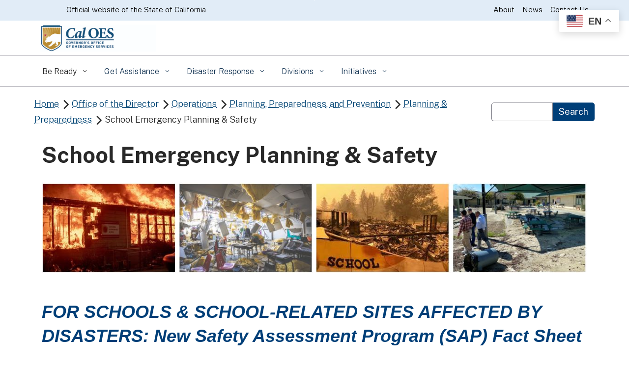

--- FILE ---
content_type: text/css
request_url: https://www.caloes.ca.gov/wp-content/uploads/caweb-1.13.0-ext/css/pfw-custom-styles-v2.0.5.css?ver=6.9
body_size: 1201
content:

/* Custom styles for State Template Version 6.0 */
 
/* remove hyperlink underline */
.main-content #navigation a:not(.btn) {
    text-decoration: none;
    text-decoration-style: dotted;
    text-decoration-thickness: from-font;
}

/* dotted underline all links */
.main-primary a:link {
	text-decoration: underline dotted !important;
}

/* link text */
.page-container a {
    color: #014474;  
}
.page-container a:focus {
    outline: solid 2px #1497F0;
}

ul ul {
    list-style-type: circle !important;
}
/* Rotator */
.et_pb_widget_area .et_pb_widget a, .et_pb_bg_layout_light .et_pb_widget li a {
    color: #014474;
   }
   

   
   .et-pb-controllers{
   bottom: 0px;
   padding-top: 12px;
   background-color: #FFF;
   }
   
   .et-pb-arrow-prev, .et-pb-arrow-next{
   background-color: #FFFFFF;
   padding: 5px;
   border-radius: 10px;
   }
   
   .et-pb-controllers a {
     border: 3px gray solid;
     border-radius: 4px;
     width: 25px;
     height: 25px;
     margin-right: 12px;
     color: black;
     opacity: unset !important;
     text-indent: unset;
     font-weight: bold;
     font-size: 15px;
   }

.et-pb-controllers a:link, .et-pb-slider-arrows a:link {
        text-decoration: none !important;
}
   
   .et_pb_bg_layout_light .et-pb-controllers .et-pb-active-control{
       color: #FFFFFF;
   }

/* collapse */
.et_pb_toggle_open{
    background-color: #f4f4f4 !important;
}
.et_pb_toggle_close:nth-child(even){
    background-color: #ffffff !important
}
.et_pb_toggle_close:nth-child(odd){
    background-color: #f4f4f4 !important;
}

/* Adjust search box */
.search-button {
    color: #FFFFFF!important;
    background-color: #003f78!important;
    border-color: #003f78!important;
    /* width: 65px !important; */
}

#google-search {
    margin-left: 50px;
}

.search-container{
    width:100%;
}









/* table styles */
#caloes-table th { 
    color: #fff; 
    background-color: #003F78; 
    border-style: solid; 
    color: #fff; 
}
#caloes-table tbody tr:nth-child(odd) {
    background-color: #EDEDED!important;
}
#caloes-table tr td {
    border-top: 1px solid darkgrey;
}
@media screen and (max-width: 992px) {	
    table { width:100%; }
    thead { display: none; }
    tr { height: auto !important; }
    /* tr:nth-of-type(2n) { background-color: inherit; } */
    tr td:first-child { font-weight:bold;font-size:1.3em; } 
    tbody td {display: block;  text-align: center; width: 100% !important; height: auto !important; }
    tbody td:before {
        content: attr(data-th);
        display: block;
        text-align: center; 
    }
}

/* footer social */
ul.nav.social-share-links {
    flex-wrap: nowrap;
}

/* font size bug fix */
body{
    font-size: 1.125rem !important;
}
.et_pb_text_6,.et_pb_text_7,.et_pb_text_4,.et_pb_text_8,.et_pb_text_9,.et_pb_text_3,.et_pb_text_5,.et_pb_text_10,.et_pb_text_1,.et_pb_text_0,.et_pb_text_2,.lwp_divi_breadcrumbs_0 {
    font-size:1.125rem!important;
}

/* font-face Cal OES Branding */
h1,h2,h3,h4,h5,h6, body,input,textarea,select {
	font-family: "proxima-nova",'Public Sans',Helvetica,Arial,Lucida,sans-serif !important
}


:root,[data-bs-theme=light] {
	--bs-font-caloes: "proxima-sera",'Public Sans',Helvetica,Arial,Lucida,sans-serif;   
    --bs-body-font-family: var(--bs-font-caloes);
    --bs-body-font-size: 1.125rem;
    --bs-body-font-weight: 300;
    --bs-body-line-height: 1.8;
}								



--- FILE ---
content_type: text/javascript
request_url: https://www.caloes.ca.gov/wp-content/uploads/caweb-1.13.0-ext/js/pfw-custom-script-v2.2.js?ver=6.9
body_size: 2047
content:
/* Custom script for State Template Version 6.0 */

// Adjust search box
const input = document.getElementsByClassName('search-textfield')[0];  //search form input
const body = document.getElementsByTagName("body")[0];  // page body
const button = document.querySelector(".search-button");  // search button
const searchdiv = document.getElementsByClassName('search-container')[0];  // search form input
const searchicon = document.querySelector(".search-button .ca-gov-icon-search"); //search icon
searchicon.remove(); 
const buttontext = document.querySelector(".search-button span");  // search button text

buttontext.innerHTML= "Search"; //change button text from Submit to Search
buttontext.classList.remove("sr-only"); // display search button

if (body.classList.contains('home')){  // we are on the home page
      const holder = document.getElementById('google-search');
      holder.appendChild(searchdiv); // move search box to holder
      searchdiv.classList.add("active");
      input.removeAttribute("placeholder");
} else if (body.classList.contains('page-template-searchpage')){  // we are on the search page
      buttontext.classList.add("large-search");
} else {  // we are on a regular page 
      const holder = document.getElementById('google-search');
      holder.appendChild(searchdiv); // move search box to holder
      searchdiv.classList.add("active");
      input.removeAttribute("placeholder");
      //searchdiv.remove(); // remove the default search box
}

// Set search as first item for tabbing through nav
var delayInMilliseconds = 1000; //1 second
setTimeout(function() {
//   searchdiv.removeAttribute('aria-hidden');
  button.setAttribute("tabindex", "0");
  input.setAttribute('tabindex', '0');
//   input.removeAttribute('aria-hidden');
//   button.removeAttribute("aria-hidden");
//   var subs = document.getElementsByClassName('sub-nav');
//   var lastsub = subs[subs.length-1];
//   lastsub.classList.add('last-submenu-item');
}, delayInMilliseconds);

// Add data attributes for table columns
var containsBasicTable = document.querySelectorAll('#caloes-table');
if (containsBasicTable.length > 0) {
  var headertext = [],
  headers = document.querySelectorAll("#caloes-table th"),
  tablerows = document.querySelectorAll("#caloes-table th"),
  tablebody = document.querySelector("#caloes-table tbody");

  for(var i = 0; i < headers.length; i++) {
    var current = headers[i];
    headertext.push(current.textContent.replace(/\r?\n|\r/,""));
  }   
  for (var i = 0, row; row = tablebody.rows[i]; i++) {
    for (var j = 0, col; col = row.cells[j]; j++) {
      col.setAttribute("data-th", headertext[j]);
    } 
  }
}

// selecting last submenu in main menu
//var subs = document.getElementsByClassName('sub-nav');
//var lastsub = subs[subs.length-1];
//lastsub.classList.add('last-submenu-item');

var resourceData = '';
function getPostsByCategory() {  // pulls in all posts via REST API that match a category
		console.log(location.hostname);
		 jQuery.ajax({
			url: 'https://earthquake.usgs.gov/fdsnws/event/1/query?format=geojson&minmagnitude=2.5&minlatitude=31&maxlatitude=42&minlongitude=-126&maxlongitude=-114&limit=10',
			data: {
				
			},
			dataType: 'json',
			type: 'GET',
			success: function(data) {
				console.log(data);
				resourceData = data;
				displayEarthquakes(resourceData);
				
			},
			error: function() {
				console.log('error');
			}
		});
}

function displayEarthquakes(resourceData){  
	console.log('inside display earthquakes, ', resourceData);
	var checkState = false;
	var lstring1 = "CA";
	var lstring2 = "California";
	var d = 0;
	for(var arrayNum=0; arrayNum<resourceData.features.length; arrayNum++){
		if (d === 5) { break; }
		console.log('current resource is: ', resourceData.features[arrayNum].properties.place);
		console.log('current number is: ', d);
		checkState = false;
		if(resourceData.features[arrayNum].properties.place.includes(lstring1)){
			checkState = true;
		}
		if(resourceData.features[arrayNum].properties.place.includes(lstring2)){
			checkState = true;
		}

		// for toggle
		if(checkState == true){
			quakeId = "usgs-quakes-" + d;
			var earthquakeDiv = document.getElementById(quakeId);
			var header = earthquakeDiv.getElementsByClassName('et_pb_toggle_title')[0];
			var body = earthquakeDiv.getElementsByClassName('et_pb_toggle_content')[0];
			var divider = "of";
			
			index = resourceData.features[arrayNum].properties.place.indexOf(divider);
			console.log("index is: ", index);
			cityState = resourceData.features[arrayNum].properties.place.substring(index+3);
			console.log("resource place number: " + arrayNum + ", is " + cityState);
			const hElement = document.createElement("span");
			

			header.innerHTML = resourceData.features[arrayNum].properties.mag + ' Earthquake<br/>' + cityState;
			earthquakeDiv.setAttribute("aria-label", resourceData.features[arrayNum].properties.mag + ' Earthquake. ' + cityState);
			body.innerHTML = '<p style="color: #111111;">Location: ' + resourceData.features[arrayNum].properties.place + '<br/>Magnitude: ' + resourceData.features[arrayNum].properties.mag + '<br/><br/><a target="_blank" style="color: #111111;" href="' + resourceData.features[arrayNum].properties.url + '">View ' + resourceData.features[arrayNum].properties.mag + ' Earthquake Details </a></p>';
			d = d + 1;
		}
	}
}

// Add roles for tabs
document.querySelectorAll("ul.et_pb_tabs_controls li").forEach(function(item) {  
      item.setAttribute("role", "tab");  
});  

document.querySelectorAll(".et_pb_all_tabs div").forEach(function(item) {  
      item.setAttribute("role", "tabpanel");  
});  


// Load custom css last
document.addEventListener("DOMContentLoaded", function () {  
  // Find the <link> element in the <head>  
  const linkElement = document.querySelector('link[rel="stylesheet"][id="caweb-external-custom-1-css"]');  

  const newLink = document.createElement('link');
  newLink.setAttribute('rel',linkElement.getAttribute('rel'));
  newLink.setAttribute('id',linkElement.getAttribute('id'));
  newLink.setAttribute('href',linkElement.getAttribute('href'));
  
  if (linkElement) {  
    console.log(linkElement);
  console.log(newLink);
    // Remove the <link> from the <head>  
    linkElement.remove();  
  
    // Append the <link> just before the closing </body> tag  
    document.body.appendChild(newLink);  
  }  
});  